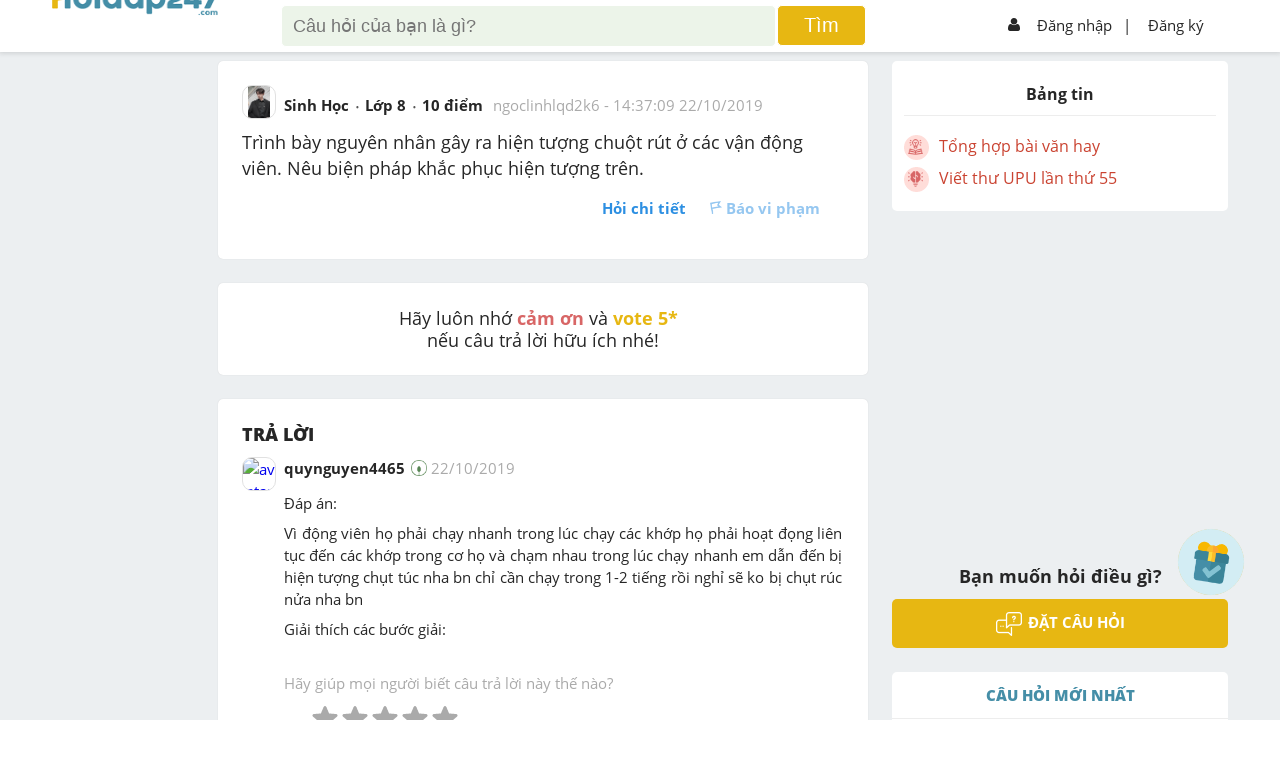

--- FILE ---
content_type: text/html; charset=utf-8
request_url: https://hoidap247.com/cau-hoi/62852
body_size: 10434
content:
<!DOCTYPE html><html lang="vi"><head><link data-react-helmet="true" rel="canonical" href="https://hoidap247.com/cau-hoi/62852"/><link data-react-helmet="true" rel="image_src" href="/static/img/hoidap247.com.png"/><meta data-react-helmet="true" name="description" content="Đáp án: Vì động viên họ phải chạy nhanh trong lúc chạy các khớp họ phải hoạt đọng liên tục đến các khớp trong cơ họ và chạm nhau trong lúc chạy nhanh em dẫn đến bị hiện tượng chụt túc nha bn chỉ cần chạy trong 1-2 tiếng rồi nghỉ sẽ ko bị chụt rúc nửa nha bnGiải thích các bước giải:"/><meta data-react-helmet="true" name="robots" content="index,follow"/><meta data-react-helmet="true" property="og:title" content="Trình bày nguyên nhân gây ra hiện tượng chuột rút ở các vận động viên. Nêu biện pháp khắc phục hiện tượng trên.  câu hỏi 62852 - hoidap247.com"/><meta data-react-helmet="true" property="og:description" content="Đáp án: Vì động viên họ phải chạy nhanh trong lúc chạy các khớp họ phải hoạt đọng liên tục đến các khớp trong cơ họ và chạm nhau trong lúc chạy nhanh em dẫn đến bị hiện tượng chụt túc nha bn chỉ cần chạy trong 1-2 tiếng rồi nghỉ sẽ ko bị chụt rúc nửa nha bnGiải thích các bước giải:"/><meta data-react-helmet="true" property="og:type" content="article"/><meta data-react-helmet="true" property="og:author" content="https://hoidap247.com"/><meta data-react-helmet="true" property="og:url" content="https://hoidap247.com/cau-hoi/62852"/><meta data-react-helmet="true" property="og:image" content="/static/img/hoidap247.com.png"/><script data-react-helmet="true" type="application/ld+json">{"@context":"https://schema.org","@type":"QAPage","mainEntity":{"@type":"Question","name":"Trình bày nguyên nhân gây ra hiện tượng chuột rút ở các vận động viên. Nêu biện pháp khắc phục hiện tượng trên.  câu hỏi 62852 - hoidap247.com","text":"Trình bày nguyên nhân gây ra hiện tượng chuột rút ở các vận động viên. Nêu biện pháp khắc phục hiện tượng trên.","answerCount":2,"upvoteCount":26,"datePublished":"2019-10-22T14:37:09.000Z","author":{"@type":"Person","name":"ngoclinhlqd2k6"},"suggestedAnswer":[{"@type":"Answer","text":"Đáp án: Vì động viên họ phải chạy nhanh trong lúc chạy các khớp họ phải hoạt đọng liên tục đến các khớp trong cơ họ và chạm nhau trong lúc chạy nhanh em dẫn đến bị hiện tượng chụt túc nha bn chỉ cần chạy trong 1-2 tiếng rồi nghỉ sẽ ko bị chụt rúc nửa nha bnGiải thích các bước giải: ","datePublished":"2019-10-22T14:40:47.000Z","upvoteCount":0,"url":"https://hoidap247.com/cau-hoi/62852","author":{"@type":"Person","name":"quynguyen4465"}},{"@type":"Answer","text":"- Khi các vận động viên hoạt động nhiều và liên tục, đặc biệt là khi luyện tập trong môi trường quá nóng, ra nhiều mồ hôi làm cơ thể bị mất nước và các chất điện giải như kali, magie, calci, muối,... gây ra hiện tượng chuột rút.Mặt khác, khi cơ hoạt động liên tục, oxi cung cấp không đủ, các tế bào cơ chuyển sang hô hấp kị khí, tạo ra acid lactic gây đầu độc cơ, làm cơ bị có rút.- Biện pháp khắc phục hiện tượng trên:+ Uống đủ nước và cung cấp đủ điện giải.+ Khởi động cơ trước khi tập và thư giãn cơ sau khi tập xong+ Duy trì lịch tập luyện đều đặn và với mức độ vừa phải, phù hợp với sức cơ thể","datePublished":"2019-10-22T14:43:03.000Z","upvoteCount":0,"url":"https://hoidap247.com/cau-hoi/62852","author":{"@type":"Person","name":"sinhhocbio247"}}]}}</script><script data-react-helmet="true" type="text/javascript" src="https://apis.google.com/js/platform.js"></script><title data-react-helmet="true">Trình bày nguyên nhân gây ra hiện tượng chuột rút ở các vận động viên. Nêu biện pháp khắc phục hiện tượng trên.  câu hỏi 62852 - hoidap247.com</title><link rel="shortcut icon" href="/static/img/favicon.png" type="image/png"/><meta name="viewport" content="width=device-width, initial-scale=1"/><meta property="fb:app_id" content="593199254422410"/><script type="application/javascript" src="//anymind360.com/js/3566/ats.js"></script><script async="" src="https://securepubads.g.doubleclick.net/tag/js/gpt.js"></script><script data-ad-client="ca-pub-6915303025395679" async="" src="https://pagead2.googlesyndication.com/pagead/js/adsbygoogle.js"></script><meta name="viewport" content="width=device-width,minimum-scale=1,initial-scale=1" class="next-head"/><meta charSet="utf-8" class="next-head"/><script>!function(f,b,e,v,n,t,s)
      {if(f.fbq)return;n=f.fbq=function(){n.callMethod?
      n.callMethod.apply(n,arguments):n.queue.push(arguments)};
      if(!f._fbq)f._fbq=n;n.push=n;n.loaded=!0;n.version='2.0';
      n.queue=[];t=b.createElement(e);t.async=!0;
      t.src=v;s=b.getElementsByTagName(e)[0];
      s.parentNode.insertBefore(t,s)}(window, document,'script',
      'https://connect.facebook.net/en_US/fbevents.js');
      fbq('init', '1445046295739925');
      fbq('track', 'PageView');</script><noscript><img height="1" width="1" style="display:none"
      src="https://www.facebook.com/tr?id=1445046295739925&ev=PageView&noscript=1" /></noscript><title class="next-head">Hoidap247.com - Hỏi đáp online nhanh chóng, chính xác và luôn miễn phí</title><link rel="preload" href="/_next/static/8A_UuuRQ09EW6IqK2cAEZ/pages/question.js" as="script"/><link rel="preload" href="/_next/static/8A_UuuRQ09EW6IqK2cAEZ/pages/_app.js" as="script"/><link rel="preload" href="/_next/static/runtime/webpack-8ed9452df514b4d17d80.js" as="script"/><link rel="preload" href="/_next/static/chunks/commons.b4a404d135aff35b25fb.js" as="script"/><link rel="preload" href="/_next/static/chunks/styles.6bdf29ca5e9c2ac7b7c6.js" as="script"/><link rel="preload" href="/_next/static/runtime/main-514dfdacf849df645df4.js" as="script"/><link rel="stylesheet" href="/_next/static/css/styles.415dc9d4.chunk.css"/></head><script type="text/x-mathjax-config">MathJax.Hub.Config({
           messageStyle: "none",
           SVG: {
                scale: 120,
                linebreaks: {
                    automatic: true
                }
           },
           "HTML-CSS": { linebreaks: { automatic: true } },
           CommonHTML: { linebreaks: { automatic: true } },
           tex2jax: {
                 inlineMath: [ ['$','$'], ["\\(","\\)"] ]
           }
        })</script><body><div id="fb-root"></div><script src="/static/js/Fb.js?v1.26"></script><script type="text/javascript" async="" src="https://cdnjs.cloudflare.com/ajax/libs/mathjax/2.7.0/MathJax.js?config=TeX-MML-AM_CHTML" defer=""></script><div id="__next"><link href="/static/Style.css?v2.132" rel="stylesheet"/><link href="/static/General.css?v18" rel="stylesheet"/><link href="/static/react-redux-toastr.min.css" rel="stylesheet"/><link href="/static/nprogress.css" rel="stylesheet"/><link href="/static/react-datepicker.min.css" rel="stylesheet"/><link href="/static/index.min.css" rel="stylesheet"/><link href="/static/custom.css?v2.358" rel="stylesheet"/><link href="/static/custom_darkmode.css?v1.836" rel="stylesheet"/><div id="warapper_dark_mode" class=""><script src="https://www.google.com/recaptcha/api.js?onload=onloadCallback&amp;render=explicit" async="" defer=""></script><script src="https://ced.sascdn.com/tag/2060/smart.js" async="" defer=""></script><div class="redux-toastr" aria-live="assertive"><div><div class="top-left"></div><div class="top-right"></div><div class="top-center"></div><div class="bottom-left"></div><div class="bottom-right"></div><div class="bottom-center"></div></div></div><style>[object Object]</style><div><div class="h247-full shadow scroll-header clear-fix" style="z-index:999999"><div class="h247-center"><div class="pc12"><div class="h247-header"><span></span><a class="logo w14 fl" href="/"><img alt="logo" style="height:auto;width:100%;max-width:166px" class="logo-large" src="/static/img/logo_h247.png" id="logoHd247"/><img alt="logo" class="logo-small" src="/static/img/logo_h247.png" sizes="small" id="logo_nologin_mobile" style="height:auto;width:100%;max-width:115px"/></a><div></div><form action="/search" method="get" class="popup-search"><img src="/static/img/icon-arrow3.png" width="25px" style="margin-right:5px"/><input type="search" id="search-input-mobile" name="keyword" placeholder="Tìm kiếm"/><img src="/static/img/icon_search.png" width="18px" style="position:absolute;right:15px"/><button hidden="" type="submit"></button></form><div class="header-search w56 fl search-type-1 not-logins" hidden=""><div class="searchMobi"><img src="/static/img/icon_search.png" width="25px" style="top:-10px;right:30px;filter:invert(48%) sepia(51%) saturate(438%) hue-rotate(149deg) brightness(95%) contrast(89%)"/></div><form action="/search" class="search search-top"><input type="search" style="box-sizing:unset;padding-right:50px" name="keyword" class="searchTerm" placeholder="Câu hỏi của bạn là gì?"/><button type="submit" class="searchButton"><span>Tìm</span></button><input type="file" style="display:none" id="upload_img_for_search_page"/></form></div><div hidden=""><div class="opacity2 opacity2-show" style="top:45px"></div></div><div hidden=""><div style="max-height:unset;overflow-y:unset;padding-top:0;height:80%" class="form-ask-ques form-ask-ques-show not-login"><div style="height:100%"><div style="padding-top:14px;padding-bottom:14px;border-bottom:1px solid #2626262b"><a class="close-popup">×</a><span></span><h3 class="fs24 fw600">Tìm kiếm với hình ảnh</h3></div><div style="text-align:center;margin-bottom:20px;height:calc(100% - 51px);overflow-y:scroll"><p style="color:blue;font-weight:600">Vui lòng chỉ chọn một câu hỏi</p><a style="padding:8px;display:block;background-color:#e7b712;text-align:center;color:#fff;border-radius:5px;text-transform:uppercase;font-weight:700;margin:10px auto;max-width:150px"><span>Tìm đáp án</span></a></div></div></div><div class="opacity2 opacity2-show"></div></div><div class="h247-login w29 fr"><ul><li class="h-signin menu-not-loginn fr"><ul><li><img alt="icon_user" src="/static/img/icon_user.png"/><a href="/dang-nhap">Đăng nhập</a></li><li style="margin:0 -10px 0 -3px"><a style="padding-left:2px"><span>|</span></a></li><li><a href="/dang-ki">Đăng ký</a></li></ul><img alt="icon_menu" class="colapse-menu" src="/static/img/icon-menu2.png"/></li></ul></div></div></div></div></div><div class=""><div class="menu-user"><div class="pd12"><div class="avt56 fl mr12 bg-gray1"><div class="avt56 bg-green"><div class="avt54 bg-f"><div class="avt48"><img alt="avatar" src="/static/img/system_avatar.png"/></div></div></div><div style="float:right;font-size:37px;position:absolute;top:15px;right:20px"><img alt="icon" src="/static/img/back_header.png" width="20px" style="padding:5px 10px;border:1px solid #aeaeae;border-radius:5px"/></div></div><p style="margin-right:50px;text-align:center"><strong>Hoidap247.com <br/>Nhanh chóng, chính xác</strong></p><div class="m-form-signin"><h4 class="fw800 fs24">Hãy đăng nhập hoặc tạo tài khoản miễn phí!</h4><a class="bg-blue" href="/dang-nhap">Đăng nhập</a><a class="bg-yellow" href="/dang-ki">Đăng ký</a></div></div></div><div class="opacity visible-xs"></div></div><li class="form-add-question flex check-login" style="visibility:visible;cursor:pointer;z-index:99999;bottom:125px"><a class="float-btn-question"><span style="display:block"><img alt="add" class="icon_diemDanh" src="/static/img/dailyLogin/icon_check.png"/></span></a></li><li class="form-add-question flex" style="visibility:hidden;cursor:pointer;z-index:99999"><strong>Đặt câu hỏi<img alt="icon" src="/static/img/icon-arrow2.png"/></strong><a class="float-btn-question"><span style="display:block" class="btn-add"><img alt="add" src="/static/img/icon-add.png"/></span></a></li></div><div class="loading-pages close" style="position:fixed;height:100%;width:100%;background:#fff;z-index:999999;display:flex;flex-direction:row;flex-wrap:wrap;justify-content:center;align-items:center;margin-top:50px"><p style="width:100%;text-align:center;position:absolute;margin-top:-100px"><img alt="logo" src="/static/img/logo_h247.png"/></p><p><img alt="loading" src="/static/img/loading-pages.gif"/></p></div><div class="h247-full pt-signin bg-body pb24" id="content-question"><div style="display:none" id="popupSaveQuestion"><div class="contentPopup"><a class="btnClosePop">+</a><h3 class="title">Lưu vào</h3><ul class=""><li><a><p class="avatarText">+</p><p class="titleCate">Danh mục mới</p></a></li><li></li></ul><div class="footerPopup"></div></div></div><div class="h247-center" id="hd247-question-detail"><div class="pc12 body-center"><div class="h247-body" id="navWrap"><div class="h247-col w14 fl mt24" style="height:1px"></div><div class="event-banner-mobile mt24"></div><div class="h247-col w56 fl"><div class="box-answer mt24 shadow" style="position:relative"><a class="btnSaveQuestion" style="display:none">Lưu</a><div class="pd24"><div class="pb12"><div class="hover-avt fl"><a class="img-userq" href="/thong-tin-ca-nhan/33516"><img alt="avatar" src="https://cdn.hoidap247.com/picture/user/20191022/tini_1571733149599.jpeg"/></a><div class="box-info"><div class="avt36 fl"><img alt="avatar" src="https://cdn.hoidap247.com/picture/user/20191022/tini_1571733149599.jpeg"/></div><ul class="info-child1 fr"><li><a style="color:#333" href="/thong-tin-ca-nhan/33516"><strong>ngoclinhlqd2k6</strong></a><span style="color:#458ea7;margin-left:5px" class="logo-rank-small"><img alt="logoRank" src="/static/img/logo-rank4.png?v=1"/></span></li><li>Chưa có nhóm</li></ul><ul class="info-child2"><li><strong>Trả lời</strong><p>13</p></li><li><strong>Điểm</strong><p><a href="https://hoidap247.com/lam-sao-de-duoc-cong-diem" target="_blank" style="color:#262626">891</a></p></li><li><strong>Cảm ơn</strong><p>11</p></li></ul></div></div><div class="form-question fr"><div class="info-question1"><ul><li><a href="/mon-sinh"><span>Sinh Học</span></a></li><li><span>Lớp 8</span></li><li><span>10<!-- --> điểm </span></li><li><span class="cl-a fw400"><a class="cl-a" href="/thong-tin-ca-nhan/33516">ngoclinhlqd2k6</a> - <time dateTime="1571755029000">21:37:09 22/10/2019</time></span></li></ul></div></div><div class="h247-full"><div class="info-question2 pt12"><h1 class="style-question">Trình bày nguyên nhân gây ra hiện tượng chuột rút ở các vận động viên. Nêu biện pháp khắc phục hiện tượng trên.</h1></div></div><div class="action-empale"><div class="pd12 fix pd0"><ul class="fr"><li><a class="fw700">Hỏi chi tiết</a></li><li><a class="disabled-btn icon-report"><span class="icon-empale fl"><img alt="report" src="/static/img/icon-report.png"/></span>Báo vi phạm</a></li></ul></div></div></div></div></div><div class="box-answer mt24" style="font-size:18px;text-align:center"><div class="pd24"><p>Hãy luôn nhớ <b style="color:#d86666">cảm ơn</b> và <b style="color:rgb(231, 183, 18)">vote 5* </b> <br/>nếu câu trả lời hữu ích nhé!</p></div></div><div><ins class="982a9496" data-key="238bac552c59bf4eb4ff952a8e1e057e"></ins></div><div><div class="box-answer mt24 shadow"><div class="pd24"><h3 class="pb12 cl-26 fw800">TRẢ LỜI</h3><div><div class="h247-full pb12" style="scroll-margin-top:55px" id="answer_112849"><div class="hover-avt fl"><a class="img-userq" href="/thong-tin-ca-nhan/33797"><img alt="avatar" src="https://graph.facebook.com/698271820656414/picture?type=normal"/></a><div class="box-info"><div class="avt36 fl"><img alt="avatar" src="https://graph.facebook.com/698271820656414/picture?type=normal"/></div><ul class="info-child1 fr"><li><a style="color:#333" href="/thong-tin-ca-nhan/33797"><strong>quynguyen4465</strong></a><span style="color:#509d65;margin-left:5px" class="logo-rank-small"><img alt="logoRank" src="/static/img/logo-rank1.png?v=1"/></span></li><li>Chưa có nhóm</li></ul><ul class="info-child2"><li><strong>Trả lời</strong><p>12</p></li><li><strong>Điểm</strong><p><a href="https://hoidap247.com/lam-sao-de-duoc-cong-diem" target="_blank" style="color:#262626">74</a></p></li><li><strong>Cảm ơn</strong><p>7</p></li></ul></div></div><div class="form-question fr" data-id="112849"><div class="info-question1"><ul><li><a href="/thong-tin-ca-nhan/33797"><span>quynguyen4465</span></a></li><a href="/cac-hang-trong-hoidap247"><img width="16px" title="Lính mới" style="margin-top:-3px;margin-right:4px" src="/static/img/logo-rank1.png?v=1"/></a><li style="color:#aaa"><time dateTime="1571755247000">22/10/2019</time></li></ul></div><div style="overflow:unset;text-justify:inter-word;text-align:justify" class="info-question2 pt12"><div class="content-answer-1 enable-event-click" style="overflow-x:auto;text-justify:inter-word;text-align:justify"><p>Đáp án: </p><p>Vì động viên họ phải chạy nhanh trong lúc chạy các khớp họ phải hoạt đọng liên tục đến các khớp trong cơ họ và chạm nhau trong lúc chạy nhanh em dẫn đến bị hiện tượng chụt túc nha bn chỉ cần chạy trong 1-2 tiếng rồi nghỉ sẽ ko bị chụt rúc nửa nha bn</p><p></p><p>Giải thích các bước giải: </p></div><div class="pt12"><div></div></div><div class="pt12"><p style="color:rgb(170, 170, 170);padding-bottom:10px">Hãy giúp mọi người biết câu trả lời này thế nào?</p><div style="margin:0 0 -36px 27px"><span class="star"><span class="starChild"><svg viewBox="0 0 512 512" style="fill:#e7b711;height:30px;width:30px;overflow:visible" id="icon-star" xmlns="http://www.w3.org/2000/svg"><title>star</title><path d="M446.65 188.56L326.01 178.1 278.9 67.17a24.94 24.94 0 0 0-45.87 0l-47.11 111.17-120.4 10.22a24.87 24.87 0 0 0-14.2 43.62l91.48 79.27-27.42 117.66a24.87 24.87 0 0 0 37.14 26.92l103.44-62.32 103.45 62.57a24.87 24.87 0 0 0 37.14-26.93l-27.42-117.9 91.48-79.27a24.82 24.82 0 0 0-13.96-43.62z"></path></svg></span><span class="starChild"><svg viewBox="0 0 512 512" style="fill:#e7b711;height:30px;width:30px;overflow:visible" id="icon-star" xmlns="http://www.w3.org/2000/svg"><title>star</title><path d="M446.65 188.56L326.01 178.1 278.9 67.17a24.94 24.94 0 0 0-45.87 0l-47.11 111.17-120.4 10.22a24.87 24.87 0 0 0-14.2 43.62l91.48 79.27-27.42 117.66a24.87 24.87 0 0 0 37.14 26.92l103.44-62.32 103.45 62.57a24.87 24.87 0 0 0 37.14-26.93l-27.42-117.9 91.48-79.27a24.82 24.82 0 0 0-13.96-43.62z"></path></svg></span></span><span class="star"><span class="starChild"><svg viewBox="0 0 512 512" style="fill:#e7b711;height:30px;width:30px;overflow:visible" id="icon-star" xmlns="http://www.w3.org/2000/svg"><title>star</title><path d="M446.65 188.56L326.01 178.1 278.9 67.17a24.94 24.94 0 0 0-45.87 0l-47.11 111.17-120.4 10.22a24.87 24.87 0 0 0-14.2 43.62l91.48 79.27-27.42 117.66a24.87 24.87 0 0 0 37.14 26.92l103.44-62.32 103.45 62.57a24.87 24.87 0 0 0 37.14-26.93l-27.42-117.9 91.48-79.27a24.82 24.82 0 0 0-13.96-43.62z"></path></svg></span><span class="starChild"><svg viewBox="0 0 512 512" style="fill:#e7b711;height:30px;width:30px;overflow:visible" id="icon-star" xmlns="http://www.w3.org/2000/svg"><title>star</title><path d="M446.65 188.56L326.01 178.1 278.9 67.17a24.94 24.94 0 0 0-45.87 0l-47.11 111.17-120.4 10.22a24.87 24.87 0 0 0-14.2 43.62l91.48 79.27-27.42 117.66a24.87 24.87 0 0 0 37.14 26.92l103.44-62.32 103.45 62.57a24.87 24.87 0 0 0 37.14-26.93l-27.42-117.9 91.48-79.27a24.82 24.82 0 0 0-13.96-43.62z"></path></svg></span><span class="starChild"><svg viewBox="0 0 512 512" style="fill:#e7b711;height:30px;width:30px;overflow:visible" id="icon-star" xmlns="http://www.w3.org/2000/svg"><title>star</title><path d="M446.65 188.56L326.01 178.1 278.9 67.17a24.94 24.94 0 0 0-45.87 0l-47.11 111.17-120.4 10.22a24.87 24.87 0 0 0-14.2 43.62l91.48 79.27-27.42 117.66a24.87 24.87 0 0 0 37.14 26.92l103.44-62.32 103.45 62.57a24.87 24.87 0 0 0 37.14-26.93l-27.42-117.9 91.48-79.27a24.82 24.82 0 0 0-13.96-43.62z"></path></svg></span><span class="starChild"><svg viewBox="0 0 512 512" style="fill:#e7b711;height:30px;width:30px;overflow:visible" id="icon-star" xmlns="http://www.w3.org/2000/svg"><title>star</title><path d="M446.65 188.56L326.01 178.1 278.9 67.17a24.94 24.94 0 0 0-45.87 0l-47.11 111.17-120.4 10.22a24.87 24.87 0 0 0-14.2 43.62l91.48 79.27-27.42 117.66a24.87 24.87 0 0 0 37.14 26.92l103.44-62.32 103.45 62.57a24.87 24.87 0 0 0 37.14-26.93l-27.42-117.9 91.48-79.27a24.82 24.82 0 0 0-13.96-43.62z"></path></svg></span></span><span class="star"><span class="starChild"><svg viewBox="0 0 512 512" style="fill:#e7b711;height:30px;width:30px;overflow:visible" id="icon-star" xmlns="http://www.w3.org/2000/svg"><title>star</title><path d="M446.65 188.56L326.01 178.1 278.9 67.17a24.94 24.94 0 0 0-45.87 0l-47.11 111.17-120.4 10.22a24.87 24.87 0 0 0-14.2 43.62l91.48 79.27-27.42 117.66a24.87 24.87 0 0 0 37.14 26.92l103.44-62.32 103.45 62.57a24.87 24.87 0 0 0 37.14-26.93l-27.42-117.9 91.48-79.27a24.82 24.82 0 0 0-13.96-43.62z"></path></svg></span><span class="starChild"><svg viewBox="0 0 512 512" style="fill:#e7b711;height:30px;width:30px;overflow:visible" id="icon-star" xmlns="http://www.w3.org/2000/svg"><title>star</title><path d="M446.65 188.56L326.01 178.1 278.9 67.17a24.94 24.94 0 0 0-45.87 0l-47.11 111.17-120.4 10.22a24.87 24.87 0 0 0-14.2 43.62l91.48 79.27-27.42 117.66a24.87 24.87 0 0 0 37.14 26.92l103.44-62.32 103.45 62.57a24.87 24.87 0 0 0 37.14-26.93l-27.42-117.9 91.48-79.27a24.82 24.82 0 0 0-13.96-43.62z"></path></svg></span><span class="starChild"><svg viewBox="0 0 512 512" style="fill:#e7b711;height:30px;width:30px;overflow:visible" id="icon-star" xmlns="http://www.w3.org/2000/svg"><title>star</title><path d="M446.65 188.56L326.01 178.1 278.9 67.17a24.94 24.94 0 0 0-45.87 0l-47.11 111.17-120.4 10.22a24.87 24.87 0 0 0-14.2 43.62l91.48 79.27-27.42 117.66a24.87 24.87 0 0 0 37.14 26.92l103.44-62.32 103.45 62.57a24.87 24.87 0 0 0 37.14-26.93l-27.42-117.9 91.48-79.27a24.82 24.82 0 0 0-13.96-43.62z"></path></svg></span><span class="starChild"><svg viewBox="0 0 512 512" style="fill:#e7b711;height:30px;width:30px;overflow:visible" id="icon-star" xmlns="http://www.w3.org/2000/svg"><title>star</title><path d="M446.65 188.56L326.01 178.1 278.9 67.17a24.94 24.94 0 0 0-45.87 0l-47.11 111.17-120.4 10.22a24.87 24.87 0 0 0-14.2 43.62l91.48 79.27-27.42 117.66a24.87 24.87 0 0 0 37.14 26.92l103.44-62.32 103.45 62.57a24.87 24.87 0 0 0 37.14-26.93l-27.42-117.9 91.48-79.27a24.82 24.82 0 0 0-13.96-43.62z"></path></svg></span><span class="starChild"><svg viewBox="0 0 512 512" style="fill:#e7b711;height:30px;width:30px;overflow:visible" id="icon-star" xmlns="http://www.w3.org/2000/svg"><title>star</title><path d="M446.65 188.56L326.01 178.1 278.9 67.17a24.94 24.94 0 0 0-45.87 0l-47.11 111.17-120.4 10.22a24.87 24.87 0 0 0-14.2 43.62l91.48 79.27-27.42 117.66a24.87 24.87 0 0 0 37.14 26.92l103.44-62.32 103.45 62.57a24.87 24.87 0 0 0 37.14-26.93l-27.42-117.9 91.48-79.27a24.82 24.82 0 0 0-13.96-43.62z"></path></svg></span><span class="starChild"><svg viewBox="0 0 512 512" style="fill:#e7b711;height:30px;width:30px;overflow:visible" id="icon-star" xmlns="http://www.w3.org/2000/svg"><title>star</title><path d="M446.65 188.56L326.01 178.1 278.9 67.17a24.94 24.94 0 0 0-45.87 0l-47.11 111.17-120.4 10.22a24.87 24.87 0 0 0-14.2 43.62l91.48 79.27-27.42 117.66a24.87 24.87 0 0 0 37.14 26.92l103.44-62.32 103.45 62.57a24.87 24.87 0 0 0 37.14-26.93l-27.42-117.9 91.48-79.27a24.82 24.82 0 0 0-13.96-43.62z"></path></svg></span></span><span class="star"><span class="starChild"><svg viewBox="0 0 512 512" style="fill:#e7b711;height:30px;width:30px;overflow:visible" id="icon-star" xmlns="http://www.w3.org/2000/svg"><title>star</title><path d="M446.65 188.56L326.01 178.1 278.9 67.17a24.94 24.94 0 0 0-45.87 0l-47.11 111.17-120.4 10.22a24.87 24.87 0 0 0-14.2 43.62l91.48 79.27-27.42 117.66a24.87 24.87 0 0 0 37.14 26.92l103.44-62.32 103.45 62.57a24.87 24.87 0 0 0 37.14-26.93l-27.42-117.9 91.48-79.27a24.82 24.82 0 0 0-13.96-43.62z"></path></svg></span><span class="starChild"><svg viewBox="0 0 512 512" style="fill:#e7b711;height:30px;width:30px;overflow:visible" id="icon-star" xmlns="http://www.w3.org/2000/svg"><title>star</title><path d="M446.65 188.56L326.01 178.1 278.9 67.17a24.94 24.94 0 0 0-45.87 0l-47.11 111.17-120.4 10.22a24.87 24.87 0 0 0-14.2 43.62l91.48 79.27-27.42 117.66a24.87 24.87 0 0 0 37.14 26.92l103.44-62.32 103.45 62.57a24.87 24.87 0 0 0 37.14-26.93l-27.42-117.9 91.48-79.27a24.82 24.82 0 0 0-13.96-43.62z"></path></svg></span><span class="starChild"><svg viewBox="0 0 512 512" style="fill:#e7b711;height:30px;width:30px;overflow:visible" id="icon-star" xmlns="http://www.w3.org/2000/svg"><title>star</title><path d="M446.65 188.56L326.01 178.1 278.9 67.17a24.94 24.94 0 0 0-45.87 0l-47.11 111.17-120.4 10.22a24.87 24.87 0 0 0-14.2 43.62l91.48 79.27-27.42 117.66a24.87 24.87 0 0 0 37.14 26.92l103.44-62.32 103.45 62.57a24.87 24.87 0 0 0 37.14-26.93l-27.42-117.9 91.48-79.27a24.82 24.82 0 0 0-13.96-43.62z"></path></svg></span><span class="starChild"><svg viewBox="0 0 512 512" style="fill:#e7b711;height:30px;width:30px;overflow:visible" id="icon-star" xmlns="http://www.w3.org/2000/svg"><title>star</title><path d="M446.65 188.56L326.01 178.1 278.9 67.17a24.94 24.94 0 0 0-45.87 0l-47.11 111.17-120.4 10.22a24.87 24.87 0 0 0-14.2 43.62l91.48 79.27-27.42 117.66a24.87 24.87 0 0 0 37.14 26.92l103.44-62.32 103.45 62.57a24.87 24.87 0 0 0 37.14-26.93l-27.42-117.9 91.48-79.27a24.82 24.82 0 0 0-13.96-43.62z"></path></svg></span><span class="starChild"><svg viewBox="0 0 512 512" style="fill:#e7b711;height:30px;width:30px;overflow:visible" id="icon-star" xmlns="http://www.w3.org/2000/svg"><title>star</title><path d="M446.65 188.56L326.01 178.1 278.9 67.17a24.94 24.94 0 0 0-45.87 0l-47.11 111.17-120.4 10.22a24.87 24.87 0 0 0-14.2 43.62l91.48 79.27-27.42 117.66a24.87 24.87 0 0 0 37.14 26.92l103.44-62.32 103.45 62.57a24.87 24.87 0 0 0 37.14-26.93l-27.42-117.9 91.48-79.27a24.82 24.82 0 0 0-13.96-43.62z"></path></svg></span><span class="starChild"><svg viewBox="0 0 512 512" style="fill:#e7b711;height:30px;width:30px;overflow:visible" id="icon-star" xmlns="http://www.w3.org/2000/svg"><title>star</title><path d="M446.65 188.56L326.01 178.1 278.9 67.17a24.94 24.94 0 0 0-45.87 0l-47.11 111.17-120.4 10.22a24.87 24.87 0 0 0-14.2 43.62l91.48 79.27-27.42 117.66a24.87 24.87 0 0 0 37.14 26.92l103.44-62.32 103.45 62.57a24.87 24.87 0 0 0 37.14-26.93l-27.42-117.9 91.48-79.27a24.82 24.82 0 0 0-13.96-43.62z"></path></svg></span><span class="starChild"><svg viewBox="0 0 512 512" style="fill:#e7b711;height:30px;width:30px;overflow:visible" id="icon-star" xmlns="http://www.w3.org/2000/svg"><title>star</title><path d="M446.65 188.56L326.01 178.1 278.9 67.17a24.94 24.94 0 0 0-45.87 0l-47.11 111.17-120.4 10.22a24.87 24.87 0 0 0-14.2 43.62l91.48 79.27-27.42 117.66a24.87 24.87 0 0 0 37.14 26.92l103.44-62.32 103.45 62.57a24.87 24.87 0 0 0 37.14-26.93l-27.42-117.9 91.48-79.27a24.82 24.82 0 0 0-13.96-43.62z"></path></svg></span><span class="starChild"><svg viewBox="0 0 512 512" style="fill:#e7b711;height:30px;width:30px;overflow:visible" id="icon-star" xmlns="http://www.w3.org/2000/svg"><title>star</title><path d="M446.65 188.56L326.01 178.1 278.9 67.17a24.94 24.94 0 0 0-45.87 0l-47.11 111.17-120.4 10.22a24.87 24.87 0 0 0-14.2 43.62l91.48 79.27-27.42 117.66a24.87 24.87 0 0 0 37.14 26.92l103.44-62.32 103.45 62.57a24.87 24.87 0 0 0 37.14-26.93l-27.42-117.9 91.48-79.27a24.82 24.82 0 0 0-13.96-43.62z"></path></svg></span></span><span class="star"><span class="starChild"><svg viewBox="0 0 512 512" style="fill:#e7b711;height:30px;width:30px;overflow:visible" id="icon-star" xmlns="http://www.w3.org/2000/svg"><title>star</title><path d="M446.65 188.56L326.01 178.1 278.9 67.17a24.94 24.94 0 0 0-45.87 0l-47.11 111.17-120.4 10.22a24.87 24.87 0 0 0-14.2 43.62l91.48 79.27-27.42 117.66a24.87 24.87 0 0 0 37.14 26.92l103.44-62.32 103.45 62.57a24.87 24.87 0 0 0 37.14-26.93l-27.42-117.9 91.48-79.27a24.82 24.82 0 0 0-13.96-43.62z"></path></svg></span><span class="starChild"><svg viewBox="0 0 512 512" style="fill:#e7b711;height:30px;width:30px;overflow:visible" id="icon-star" xmlns="http://www.w3.org/2000/svg"><title>star</title><path d="M446.65 188.56L326.01 178.1 278.9 67.17a24.94 24.94 0 0 0-45.87 0l-47.11 111.17-120.4 10.22a24.87 24.87 0 0 0-14.2 43.62l91.48 79.27-27.42 117.66a24.87 24.87 0 0 0 37.14 26.92l103.44-62.32 103.45 62.57a24.87 24.87 0 0 0 37.14-26.93l-27.42-117.9 91.48-79.27a24.82 24.82 0 0 0-13.96-43.62z"></path></svg></span><span class="starChild"><svg viewBox="0 0 512 512" style="fill:#e7b711;height:30px;width:30px;overflow:visible" id="icon-star" xmlns="http://www.w3.org/2000/svg"><title>star</title><path d="M446.65 188.56L326.01 178.1 278.9 67.17a24.94 24.94 0 0 0-45.87 0l-47.11 111.17-120.4 10.22a24.87 24.87 0 0 0-14.2 43.62l91.48 79.27-27.42 117.66a24.87 24.87 0 0 0 37.14 26.92l103.44-62.32 103.45 62.57a24.87 24.87 0 0 0 37.14-26.93l-27.42-117.9 91.48-79.27a24.82 24.82 0 0 0-13.96-43.62z"></path></svg></span><span class="starChild"><svg viewBox="0 0 512 512" style="fill:#e7b711;height:30px;width:30px;overflow:visible" id="icon-star" xmlns="http://www.w3.org/2000/svg"><title>star</title><path d="M446.65 188.56L326.01 178.1 278.9 67.17a24.94 24.94 0 0 0-45.87 0l-47.11 111.17-120.4 10.22a24.87 24.87 0 0 0-14.2 43.62l91.48 79.27-27.42 117.66a24.87 24.87 0 0 0 37.14 26.92l103.44-62.32 103.45 62.57a24.87 24.87 0 0 0 37.14-26.93l-27.42-117.9 91.48-79.27a24.82 24.82 0 0 0-13.96-43.62z"></path></svg></span><span class="starChild"><svg viewBox="0 0 512 512" style="fill:#e7b711;height:30px;width:30px;overflow:visible" id="icon-star" xmlns="http://www.w3.org/2000/svg"><title>star</title><path d="M446.65 188.56L326.01 178.1 278.9 67.17a24.94 24.94 0 0 0-45.87 0l-47.11 111.17-120.4 10.22a24.87 24.87 0 0 0-14.2 43.62l91.48 79.27-27.42 117.66a24.87 24.87 0 0 0 37.14 26.92l103.44-62.32 103.45 62.57a24.87 24.87 0 0 0 37.14-26.93l-27.42-117.9 91.48-79.27a24.82 24.82 0 0 0-13.96-43.62z"></path></svg></span><span class="starChild"><svg viewBox="0 0 512 512" style="fill:#e7b711;height:30px;width:30px;overflow:visible" id="icon-star" xmlns="http://www.w3.org/2000/svg"><title>star</title><path d="M446.65 188.56L326.01 178.1 278.9 67.17a24.94 24.94 0 0 0-45.87 0l-47.11 111.17-120.4 10.22a24.87 24.87 0 0 0-14.2 43.62l91.48 79.27-27.42 117.66a24.87 24.87 0 0 0 37.14 26.92l103.44-62.32 103.45 62.57a24.87 24.87 0 0 0 37.14-26.93l-27.42-117.9 91.48-79.27a24.82 24.82 0 0 0-13.96-43.62z"></path></svg></span><span class="starChild"><svg viewBox="0 0 512 512" style="fill:#e7b711;height:30px;width:30px;overflow:visible" id="icon-star" xmlns="http://www.w3.org/2000/svg"><title>star</title><path d="M446.65 188.56L326.01 178.1 278.9 67.17a24.94 24.94 0 0 0-45.87 0l-47.11 111.17-120.4 10.22a24.87 24.87 0 0 0-14.2 43.62l91.48 79.27-27.42 117.66a24.87 24.87 0 0 0 37.14 26.92l103.44-62.32 103.45 62.57a24.87 24.87 0 0 0 37.14-26.93l-27.42-117.9 91.48-79.27a24.82 24.82 0 0 0-13.96-43.62z"></path></svg></span><span class="starChild"><svg viewBox="0 0 512 512" style="fill:#e7b711;height:30px;width:30px;overflow:visible" id="icon-star" xmlns="http://www.w3.org/2000/svg"><title>star</title><path d="M446.65 188.56L326.01 178.1 278.9 67.17a24.94 24.94 0 0 0-45.87 0l-47.11 111.17-120.4 10.22a24.87 24.87 0 0 0-14.2 43.62l91.48 79.27-27.42 117.66a24.87 24.87 0 0 0 37.14 26.92l103.44-62.32 103.45 62.57a24.87 24.87 0 0 0 37.14-26.93l-27.42-117.9 91.48-79.27a24.82 24.82 0 0 0-13.96-43.62z"></path></svg></span><span class="starChild"><svg viewBox="0 0 512 512" style="fill:#e7b711;height:30px;width:30px;overflow:visible" id="icon-star" xmlns="http://www.w3.org/2000/svg"><title>star</title><path d="M446.65 188.56L326.01 178.1 278.9 67.17a24.94 24.94 0 0 0-45.87 0l-47.11 111.17-120.4 10.22a24.87 24.87 0 0 0-14.2 43.62l91.48 79.27-27.42 117.66a24.87 24.87 0 0 0 37.14 26.92l103.44-62.32 103.45 62.57a24.87 24.87 0 0 0 37.14-26.93l-27.42-117.9 91.48-79.27a24.82 24.82 0 0 0-13.96-43.62z"></path></svg></span><span class="starChild"><svg viewBox="0 0 512 512" style="fill:#e7b711;height:30px;width:30px;overflow:visible" id="icon-star" xmlns="http://www.w3.org/2000/svg"><title>star</title><path d="M446.65 188.56L326.01 178.1 278.9 67.17a24.94 24.94 0 0 0-45.87 0l-47.11 111.17-120.4 10.22a24.87 24.87 0 0 0-14.2 43.62l91.48 79.27-27.42 117.66a24.87 24.87 0 0 0 37.14 26.92l103.44-62.32 103.45 62.57a24.87 24.87 0 0 0 37.14-26.93l-27.42-117.9 91.48-79.27a24.82 24.82 0 0 0-13.96-43.62z"></path></svg></span></span></div><div class=" vote level_rate_0" style="font-size:20px;pointer-events:unset"><span class="current-vote" style="padding-right:5px"></span><div style="display:inline-block;position:relative" class="dv-star-rating"><input type="radio" style="display:none;position:absolute;margin-left:-9999px" class="dv-star-rating-input" name="rate1" id="rate1_5" value="5"/><label style="float:right;cursor:pointer;color:#aaa" class="dv-star-rating-star dv-star-rating-empty-star" for="rate1_5"><svg viewBox="0 0 512 512" style="fill:#aaaaaa;height:30px;width:30px;overflow:visible" id="icon-star" xmlns="http://www.w3.org/2000/svg"><title>star</title><path d="M446.65 188.56L326.01 178.1 278.9 67.17a24.94 24.94 0 0 0-45.87 0l-47.11 111.17-120.4 10.22a24.87 24.87 0 0 0-14.2 43.62l91.48 79.27-27.42 117.66a24.87 24.87 0 0 0 37.14 26.92l103.44-62.32 103.45 62.57a24.87 24.87 0 0 0 37.14-26.93l-27.42-117.9 91.48-79.27a24.82 24.82 0 0 0-13.96-43.62z"></path></svg></label><input type="radio" style="display:none;position:absolute;margin-left:-9999px" class="dv-star-rating-input" name="rate1" id="rate1_4" value="4"/><label style="float:right;cursor:pointer;color:#aaa" class="dv-star-rating-star dv-star-rating-empty-star" for="rate1_4"><svg viewBox="0 0 512 512" style="fill:#aaaaaa;height:30px;width:30px;overflow:visible" id="icon-star" xmlns="http://www.w3.org/2000/svg"><title>star</title><path d="M446.65 188.56L326.01 178.1 278.9 67.17a24.94 24.94 0 0 0-45.87 0l-47.11 111.17-120.4 10.22a24.87 24.87 0 0 0-14.2 43.62l91.48 79.27-27.42 117.66a24.87 24.87 0 0 0 37.14 26.92l103.44-62.32 103.45 62.57a24.87 24.87 0 0 0 37.14-26.93l-27.42-117.9 91.48-79.27a24.82 24.82 0 0 0-13.96-43.62z"></path></svg></label><input type="radio" style="display:none;position:absolute;margin-left:-9999px" class="dv-star-rating-input" name="rate1" id="rate1_3" value="3"/><label style="float:right;cursor:pointer;color:#aaa" class="dv-star-rating-star dv-star-rating-empty-star" for="rate1_3"><svg viewBox="0 0 512 512" style="fill:#aaaaaa;height:30px;width:30px;overflow:visible" id="icon-star" xmlns="http://www.w3.org/2000/svg"><title>star</title><path d="M446.65 188.56L326.01 178.1 278.9 67.17a24.94 24.94 0 0 0-45.87 0l-47.11 111.17-120.4 10.22a24.87 24.87 0 0 0-14.2 43.62l91.48 79.27-27.42 117.66a24.87 24.87 0 0 0 37.14 26.92l103.44-62.32 103.45 62.57a24.87 24.87 0 0 0 37.14-26.93l-27.42-117.9 91.48-79.27a24.82 24.82 0 0 0-13.96-43.62z"></path></svg></label><input type="radio" style="display:none;position:absolute;margin-left:-9999px" class="dv-star-rating-input" name="rate1" id="rate1_2" value="2"/><label style="float:right;cursor:pointer;color:#aaa" class="dv-star-rating-star dv-star-rating-empty-star" for="rate1_2"><svg viewBox="0 0 512 512" style="fill:#aaaaaa;height:30px;width:30px;overflow:visible" id="icon-star" xmlns="http://www.w3.org/2000/svg"><title>star</title><path d="M446.65 188.56L326.01 178.1 278.9 67.17a24.94 24.94 0 0 0-45.87 0l-47.11 111.17-120.4 10.22a24.87 24.87 0 0 0-14.2 43.62l91.48 79.27-27.42 117.66a24.87 24.87 0 0 0 37.14 26.92l103.44-62.32 103.45 62.57a24.87 24.87 0 0 0 37.14-26.93l-27.42-117.9 91.48-79.27a24.82 24.82 0 0 0-13.96-43.62z"></path></svg></label><input type="radio" style="display:none;position:absolute;margin-left:-9999px" class="dv-star-rating-input" name="rate1" id="rate1_1" value="1"/><label style="float:right;cursor:pointer;color:#aaa" class="dv-star-rating-star dv-star-rating-empty-star" for="rate1_1"><svg viewBox="0 0 512 512" style="fill:#aaaaaa;height:30px;width:30px;overflow:visible" id="icon-star" xmlns="http://www.w3.org/2000/svg"><title>star</title><path d="M446.65 188.56L326.01 178.1 278.9 67.17a24.94 24.94 0 0 0-45.87 0l-47.11 111.17-120.4 10.22a24.87 24.87 0 0 0-14.2 43.62l91.48 79.27-27.42 117.66a24.87 24.87 0 0 0 37.14 26.92l103.44-62.32 103.45 62.57a24.87 24.87 0 0 0 37.14-26.93l-27.42-117.9 91.48-79.27a24.82 24.82 0 0 0-13.96-43.62z"></path></svg></label></div><div hidden=""><textarea style="background:#fff;border-radius:6px;color:#262626;border:2px solid #bed6de;width:90%;font-family:&#x27;Open Sans&#x27;, sans-serif;padding:5px" placeholder="Nhập lý do"></textarea><br/><button style="background:#e7b712;padding:6px;color:white;border:none;border-radius:5px;cursor:pointer">Gửi</button><button style="background:rgb(51 51 51 / 46%);padding:6px;color:white;border:none;border-radius:5px;margin-left:5px;cursor:pointer">Hủy</button></div></div></div></div><div class="action-empale"><div class=" fix"><ul class="fr"><li><a class="disabled-btn icon-thanks fw700"><span class="box-thank fl"><img alt="hert" src="/static/img/icon-heart.png"/></span>Cảm ơn </a></li><li><a class="disabled-btn icon-report"><span class="icon-empale fl"><img alt="report" src="/static/img/icon-report.png"/></span>Báo vi phạm</a></li></ul></div><br/></div><div class="h247-full comment-ques bg-comment" style="scroll-margin-top:55px" id="cmt_answer_112849"><div class="pd12"><div class="main-area fix"><div class="form_loginn"><a href="/dang-nhap">Đăng nhập</a> để hỏi chi tiết</div></div></div></div></div></div></div><div><div class="h247-full pt12" style="scroll-margin-top:55px" id="answer_112863"><div class="hover-avt fl"><a class="img-userq" href="/thong-tin-ca-nhan/7182"><img alt="avatar" src="https://cdn.hoidap247.com/picture/user/20191008/tini_1570548296930.jpg"/></a><div class="box-info"><div class="avt36 fl"><img alt="avatar" src="https://cdn.hoidap247.com/picture/user/20191008/tini_1570548296930.jpg"/></div><ul class="info-child1 fr"><li><a style="color:#333" href="/thong-tin-ca-nhan/7182"><strong>sinhhocbio247</strong></a><span style="color:#e7b710;margin-left:5px" class="logo-rank-small"><img alt="logoRank" src="/static/img/logo-rank7.png?v=1"/></span></li><li>Chưa có nhóm</li></ul><ul class="info-child2"><li><strong>Trả lời</strong><p>8612</p></li><li><strong>Điểm</strong><p><a href="https://hoidap247.com/lam-sao-de-duoc-cong-diem" target="_blank" style="color:#262626">74002</a></p></li><li><strong>Cảm ơn</strong><p>8041</p></li></ul></div></div><div class="form-question fr" data-id="112863"><div class="info-question1"><ul><li><a href="/thong-tin-ca-nhan/7182"><span>sinhhocbio247</span></a></li><div class="chuyengia"><img width="16px" title="" style="margin-top:-3px;margin-right:4px" src="/static/img/rank/verify_disabled.png"/><div><span>Đây là một chuyên gia không còn hoạt động</span></div></div><li style="color:#aaa"><time dateTime="1571755383000">22/10/2019</time></li></ul></div><div style="overflow:unset;text-justify:inter-word;text-align:justify" class="info-question2 pt12"><div class="content-answer-1 enable-event-click" style="overflow-x:auto;text-justify:inter-word;text-align:justify"><p>- Khi các vận động viên hoạt động nhiều và liên tục, đặc biệt là khi luyện tập trong môi trường quá nóng, ra nhiều mồ hôi làm cơ thể bị mất nước và các chất điện giải như kali, magie, calci, muối,... gây ra hiện tượng chuột rút.</p><p>Mặt khác, khi cơ hoạt động liên tục, oxi cung cấp không đủ, các tế bào cơ chuyển sang hô hấp kị khí, tạo ra acid lactic gây đầu độc cơ, làm cơ bị có rút.</p><p>- Biện pháp khắc phục hiện tượng trên:</p><p>+ Uống đủ nước và cung cấp đủ điện giải.</p><p>+ Khởi động cơ trước khi tập và thư giãn cơ sau khi tập xong</p><p>+ Duy trì lịch tập luyện đều đặn và với mức độ vừa phải, phù hợp với sức cơ thể</p></div><div class="pt12"><div></div></div><div class="pt12"><p style="color:rgb(170, 170, 170);padding-bottom:10px">Hãy giúp mọi người biết câu trả lời này thế nào?</p><div style="margin:0 0 -36px 27px"><span class="star"><span class="starChild"><svg viewBox="0 0 512 512" style="fill:#e7b711;height:30px;width:30px;overflow:visible" id="icon-star" xmlns="http://www.w3.org/2000/svg"><title>star</title><path d="M446.65 188.56L326.01 178.1 278.9 67.17a24.94 24.94 0 0 0-45.87 0l-47.11 111.17-120.4 10.22a24.87 24.87 0 0 0-14.2 43.62l91.48 79.27-27.42 117.66a24.87 24.87 0 0 0 37.14 26.92l103.44-62.32 103.45 62.57a24.87 24.87 0 0 0 37.14-26.93l-27.42-117.9 91.48-79.27a24.82 24.82 0 0 0-13.96-43.62z"></path></svg></span><span class="starChild"><svg viewBox="0 0 512 512" style="fill:#e7b711;height:30px;width:30px;overflow:visible" id="icon-star" xmlns="http://www.w3.org/2000/svg"><title>star</title><path d="M446.65 188.56L326.01 178.1 278.9 67.17a24.94 24.94 0 0 0-45.87 0l-47.11 111.17-120.4 10.22a24.87 24.87 0 0 0-14.2 43.62l91.48 79.27-27.42 117.66a24.87 24.87 0 0 0 37.14 26.92l103.44-62.32 103.45 62.57a24.87 24.87 0 0 0 37.14-26.93l-27.42-117.9 91.48-79.27a24.82 24.82 0 0 0-13.96-43.62z"></path></svg></span></span><span class="star"><span class="starChild"><svg viewBox="0 0 512 512" style="fill:#e7b711;height:30px;width:30px;overflow:visible" id="icon-star" xmlns="http://www.w3.org/2000/svg"><title>star</title><path d="M446.65 188.56L326.01 178.1 278.9 67.17a24.94 24.94 0 0 0-45.87 0l-47.11 111.17-120.4 10.22a24.87 24.87 0 0 0-14.2 43.62l91.48 79.27-27.42 117.66a24.87 24.87 0 0 0 37.14 26.92l103.44-62.32 103.45 62.57a24.87 24.87 0 0 0 37.14-26.93l-27.42-117.9 91.48-79.27a24.82 24.82 0 0 0-13.96-43.62z"></path></svg></span><span class="starChild"><svg viewBox="0 0 512 512" style="fill:#e7b711;height:30px;width:30px;overflow:visible" id="icon-star" xmlns="http://www.w3.org/2000/svg"><title>star</title><path d="M446.65 188.56L326.01 178.1 278.9 67.17a24.94 24.94 0 0 0-45.87 0l-47.11 111.17-120.4 10.22a24.87 24.87 0 0 0-14.2 43.62l91.48 79.27-27.42 117.66a24.87 24.87 0 0 0 37.14 26.92l103.44-62.32 103.45 62.57a24.87 24.87 0 0 0 37.14-26.93l-27.42-117.9 91.48-79.27a24.82 24.82 0 0 0-13.96-43.62z"></path></svg></span><span class="starChild"><svg viewBox="0 0 512 512" style="fill:#e7b711;height:30px;width:30px;overflow:visible" id="icon-star" xmlns="http://www.w3.org/2000/svg"><title>star</title><path d="M446.65 188.56L326.01 178.1 278.9 67.17a24.94 24.94 0 0 0-45.87 0l-47.11 111.17-120.4 10.22a24.87 24.87 0 0 0-14.2 43.62l91.48 79.27-27.42 117.66a24.87 24.87 0 0 0 37.14 26.92l103.44-62.32 103.45 62.57a24.87 24.87 0 0 0 37.14-26.93l-27.42-117.9 91.48-79.27a24.82 24.82 0 0 0-13.96-43.62z"></path></svg></span><span class="starChild"><svg viewBox="0 0 512 512" style="fill:#e7b711;height:30px;width:30px;overflow:visible" id="icon-star" xmlns="http://www.w3.org/2000/svg"><title>star</title><path d="M446.65 188.56L326.01 178.1 278.9 67.17a24.94 24.94 0 0 0-45.87 0l-47.11 111.17-120.4 10.22a24.87 24.87 0 0 0-14.2 43.62l91.48 79.27-27.42 117.66a24.87 24.87 0 0 0 37.14 26.92l103.44-62.32 103.45 62.57a24.87 24.87 0 0 0 37.14-26.93l-27.42-117.9 91.48-79.27a24.82 24.82 0 0 0-13.96-43.62z"></path></svg></span></span><span class="star"><span class="starChild"><svg viewBox="0 0 512 512" style="fill:#e7b711;height:30px;width:30px;overflow:visible" id="icon-star" xmlns="http://www.w3.org/2000/svg"><title>star</title><path d="M446.65 188.56L326.01 178.1 278.9 67.17a24.94 24.94 0 0 0-45.87 0l-47.11 111.17-120.4 10.22a24.87 24.87 0 0 0-14.2 43.62l91.48 79.27-27.42 117.66a24.87 24.87 0 0 0 37.14 26.92l103.44-62.32 103.45 62.57a24.87 24.87 0 0 0 37.14-26.93l-27.42-117.9 91.48-79.27a24.82 24.82 0 0 0-13.96-43.62z"></path></svg></span><span class="starChild"><svg viewBox="0 0 512 512" style="fill:#e7b711;height:30px;width:30px;overflow:visible" id="icon-star" xmlns="http://www.w3.org/2000/svg"><title>star</title><path d="M446.65 188.56L326.01 178.1 278.9 67.17a24.94 24.94 0 0 0-45.87 0l-47.11 111.17-120.4 10.22a24.87 24.87 0 0 0-14.2 43.62l91.48 79.27-27.42 117.66a24.87 24.87 0 0 0 37.14 26.92l103.44-62.32 103.45 62.57a24.87 24.87 0 0 0 37.14-26.93l-27.42-117.9 91.48-79.27a24.82 24.82 0 0 0-13.96-43.62z"></path></svg></span><span class="starChild"><svg viewBox="0 0 512 512" style="fill:#e7b711;height:30px;width:30px;overflow:visible" id="icon-star" xmlns="http://www.w3.org/2000/svg"><title>star</title><path d="M446.65 188.56L326.01 178.1 278.9 67.17a24.94 24.94 0 0 0-45.87 0l-47.11 111.17-120.4 10.22a24.87 24.87 0 0 0-14.2 43.62l91.48 79.27-27.42 117.66a24.87 24.87 0 0 0 37.14 26.92l103.44-62.32 103.45 62.57a24.87 24.87 0 0 0 37.14-26.93l-27.42-117.9 91.48-79.27a24.82 24.82 0 0 0-13.96-43.62z"></path></svg></span><span class="starChild"><svg viewBox="0 0 512 512" style="fill:#e7b711;height:30px;width:30px;overflow:visible" id="icon-star" xmlns="http://www.w3.org/2000/svg"><title>star</title><path d="M446.65 188.56L326.01 178.1 278.9 67.17a24.94 24.94 0 0 0-45.87 0l-47.11 111.17-120.4 10.22a24.87 24.87 0 0 0-14.2 43.62l91.48 79.27-27.42 117.66a24.87 24.87 0 0 0 37.14 26.92l103.44-62.32 103.45 62.57a24.87 24.87 0 0 0 37.14-26.93l-27.42-117.9 91.48-79.27a24.82 24.82 0 0 0-13.96-43.62z"></path></svg></span><span class="starChild"><svg viewBox="0 0 512 512" style="fill:#e7b711;height:30px;width:30px;overflow:visible" id="icon-star" xmlns="http://www.w3.org/2000/svg"><title>star</title><path d="M446.65 188.56L326.01 178.1 278.9 67.17a24.94 24.94 0 0 0-45.87 0l-47.11 111.17-120.4 10.22a24.87 24.87 0 0 0-14.2 43.62l91.48 79.27-27.42 117.66a24.87 24.87 0 0 0 37.14 26.92l103.44-62.32 103.45 62.57a24.87 24.87 0 0 0 37.14-26.93l-27.42-117.9 91.48-79.27a24.82 24.82 0 0 0-13.96-43.62z"></path></svg></span><span class="starChild"><svg viewBox="0 0 512 512" style="fill:#e7b711;height:30px;width:30px;overflow:visible" id="icon-star" xmlns="http://www.w3.org/2000/svg"><title>star</title><path d="M446.65 188.56L326.01 178.1 278.9 67.17a24.94 24.94 0 0 0-45.87 0l-47.11 111.17-120.4 10.22a24.87 24.87 0 0 0-14.2 43.62l91.48 79.27-27.42 117.66a24.87 24.87 0 0 0 37.14 26.92l103.44-62.32 103.45 62.57a24.87 24.87 0 0 0 37.14-26.93l-27.42-117.9 91.48-79.27a24.82 24.82 0 0 0-13.96-43.62z"></path></svg></span></span><span class="star"><span class="starChild"><svg viewBox="0 0 512 512" style="fill:#e7b711;height:30px;width:30px;overflow:visible" id="icon-star" xmlns="http://www.w3.org/2000/svg"><title>star</title><path d="M446.65 188.56L326.01 178.1 278.9 67.17a24.94 24.94 0 0 0-45.87 0l-47.11 111.17-120.4 10.22a24.87 24.87 0 0 0-14.2 43.62l91.48 79.27-27.42 117.66a24.87 24.87 0 0 0 37.14 26.92l103.44-62.32 103.45 62.57a24.87 24.87 0 0 0 37.14-26.93l-27.42-117.9 91.48-79.27a24.82 24.82 0 0 0-13.96-43.62z"></path></svg></span><span class="starChild"><svg viewBox="0 0 512 512" style="fill:#e7b711;height:30px;width:30px;overflow:visible" id="icon-star" xmlns="http://www.w3.org/2000/svg"><title>star</title><path d="M446.65 188.56L326.01 178.1 278.9 67.17a24.94 24.94 0 0 0-45.87 0l-47.11 111.17-120.4 10.22a24.87 24.87 0 0 0-14.2 43.62l91.48 79.27-27.42 117.66a24.87 24.87 0 0 0 37.14 26.92l103.44-62.32 103.45 62.57a24.87 24.87 0 0 0 37.14-26.93l-27.42-117.9 91.48-79.27a24.82 24.82 0 0 0-13.96-43.62z"></path></svg></span><span class="starChild"><svg viewBox="0 0 512 512" style="fill:#e7b711;height:30px;width:30px;overflow:visible" id="icon-star" xmlns="http://www.w3.org/2000/svg"><title>star</title><path d="M446.65 188.56L326.01 178.1 278.9 67.17a24.94 24.94 0 0 0-45.87 0l-47.11 111.17-120.4 10.22a24.87 24.87 0 0 0-14.2 43.62l91.48 79.27-27.42 117.66a24.87 24.87 0 0 0 37.14 26.92l103.44-62.32 103.45 62.57a24.87 24.87 0 0 0 37.14-26.93l-27.42-117.9 91.48-79.27a24.82 24.82 0 0 0-13.96-43.62z"></path></svg></span><span class="starChild"><svg viewBox="0 0 512 512" style="fill:#e7b711;height:30px;width:30px;overflow:visible" id="icon-star" xmlns="http://www.w3.org/2000/svg"><title>star</title><path d="M446.65 188.56L326.01 178.1 278.9 67.17a24.94 24.94 0 0 0-45.87 0l-47.11 111.17-120.4 10.22a24.87 24.87 0 0 0-14.2 43.62l91.48 79.27-27.42 117.66a24.87 24.87 0 0 0 37.14 26.92l103.44-62.32 103.45 62.57a24.87 24.87 0 0 0 37.14-26.93l-27.42-117.9 91.48-79.27a24.82 24.82 0 0 0-13.96-43.62z"></path></svg></span><span class="starChild"><svg viewBox="0 0 512 512" style="fill:#e7b711;height:30px;width:30px;overflow:visible" id="icon-star" xmlns="http://www.w3.org/2000/svg"><title>star</title><path d="M446.65 188.56L326.01 178.1 278.9 67.17a24.94 24.94 0 0 0-45.87 0l-47.11 111.17-120.4 10.22a24.87 24.87 0 0 0-14.2 43.62l91.48 79.27-27.42 117.66a24.87 24.87 0 0 0 37.14 26.92l103.44-62.32 103.45 62.57a24.87 24.87 0 0 0 37.14-26.93l-27.42-117.9 91.48-79.27a24.82 24.82 0 0 0-13.96-43.62z"></path></svg></span><span class="starChild"><svg viewBox="0 0 512 512" style="fill:#e7b711;height:30px;width:30px;overflow:visible" id="icon-star" xmlns="http://www.w3.org/2000/svg"><title>star</title><path d="M446.65 188.56L326.01 178.1 278.9 67.17a24.94 24.94 0 0 0-45.87 0l-47.11 111.17-120.4 10.22a24.87 24.87 0 0 0-14.2 43.62l91.48 79.27-27.42 117.66a24.87 24.87 0 0 0 37.14 26.92l103.44-62.32 103.45 62.57a24.87 24.87 0 0 0 37.14-26.93l-27.42-117.9 91.48-79.27a24.82 24.82 0 0 0-13.96-43.62z"></path></svg></span><span class="starChild"><svg viewBox="0 0 512 512" style="fill:#e7b711;height:30px;width:30px;overflow:visible" id="icon-star" xmlns="http://www.w3.org/2000/svg"><title>star</title><path d="M446.65 188.56L326.01 178.1 278.9 67.17a24.94 24.94 0 0 0-45.87 0l-47.11 111.17-120.4 10.22a24.87 24.87 0 0 0-14.2 43.62l91.48 79.27-27.42 117.66a24.87 24.87 0 0 0 37.14 26.92l103.44-62.32 103.45 62.57a24.87 24.87 0 0 0 37.14-26.93l-27.42-117.9 91.48-79.27a24.82 24.82 0 0 0-13.96-43.62z"></path></svg></span><span class="starChild"><svg viewBox="0 0 512 512" style="fill:#e7b711;height:30px;width:30px;overflow:visible" id="icon-star" xmlns="http://www.w3.org/2000/svg"><title>star</title><path d="M446.65 188.56L326.01 178.1 278.9 67.17a24.94 24.94 0 0 0-45.87 0l-47.11 111.17-120.4 10.22a24.87 24.87 0 0 0-14.2 43.62l91.48 79.27-27.42 117.66a24.87 24.87 0 0 0 37.14 26.92l103.44-62.32 103.45 62.57a24.87 24.87 0 0 0 37.14-26.93l-27.42-117.9 91.48-79.27a24.82 24.82 0 0 0-13.96-43.62z"></path></svg></span></span><span class="star"><span class="starChild"><svg viewBox="0 0 512 512" style="fill:#e7b711;height:30px;width:30px;overflow:visible" id="icon-star" xmlns="http://www.w3.org/2000/svg"><title>star</title><path d="M446.65 188.56L326.01 178.1 278.9 67.17a24.94 24.94 0 0 0-45.87 0l-47.11 111.17-120.4 10.22a24.87 24.87 0 0 0-14.2 43.62l91.48 79.27-27.42 117.66a24.87 24.87 0 0 0 37.14 26.92l103.44-62.32 103.45 62.57a24.87 24.87 0 0 0 37.14-26.93l-27.42-117.9 91.48-79.27a24.82 24.82 0 0 0-13.96-43.62z"></path></svg></span><span class="starChild"><svg viewBox="0 0 512 512" style="fill:#e7b711;height:30px;width:30px;overflow:visible" id="icon-star" xmlns="http://www.w3.org/2000/svg"><title>star</title><path d="M446.65 188.56L326.01 178.1 278.9 67.17a24.94 24.94 0 0 0-45.87 0l-47.11 111.17-120.4 10.22a24.87 24.87 0 0 0-14.2 43.62l91.48 79.27-27.42 117.66a24.87 24.87 0 0 0 37.14 26.92l103.44-62.32 103.45 62.57a24.87 24.87 0 0 0 37.14-26.93l-27.42-117.9 91.48-79.27a24.82 24.82 0 0 0-13.96-43.62z"></path></svg></span><span class="starChild"><svg viewBox="0 0 512 512" style="fill:#e7b711;height:30px;width:30px;overflow:visible" id="icon-star" xmlns="http://www.w3.org/2000/svg"><title>star</title><path d="M446.65 188.56L326.01 178.1 278.9 67.17a24.94 24.94 0 0 0-45.87 0l-47.11 111.17-120.4 10.22a24.87 24.87 0 0 0-14.2 43.62l91.48 79.27-27.42 117.66a24.87 24.87 0 0 0 37.14 26.92l103.44-62.32 103.45 62.57a24.87 24.87 0 0 0 37.14-26.93l-27.42-117.9 91.48-79.27a24.82 24.82 0 0 0-13.96-43.62z"></path></svg></span><span class="starChild"><svg viewBox="0 0 512 512" style="fill:#e7b711;height:30px;width:30px;overflow:visible" id="icon-star" xmlns="http://www.w3.org/2000/svg"><title>star</title><path d="M446.65 188.56L326.01 178.1 278.9 67.17a24.94 24.94 0 0 0-45.87 0l-47.11 111.17-120.4 10.22a24.87 24.87 0 0 0-14.2 43.62l91.48 79.27-27.42 117.66a24.87 24.87 0 0 0 37.14 26.92l103.44-62.32 103.45 62.57a24.87 24.87 0 0 0 37.14-26.93l-27.42-117.9 91.48-79.27a24.82 24.82 0 0 0-13.96-43.62z"></path></svg></span><span class="starChild"><svg viewBox="0 0 512 512" style="fill:#e7b711;height:30px;width:30px;overflow:visible" id="icon-star" xmlns="http://www.w3.org/2000/svg"><title>star</title><path d="M446.65 188.56L326.01 178.1 278.9 67.17a24.94 24.94 0 0 0-45.87 0l-47.11 111.17-120.4 10.22a24.87 24.87 0 0 0-14.2 43.62l91.48 79.27-27.42 117.66a24.87 24.87 0 0 0 37.14 26.92l103.44-62.32 103.45 62.57a24.87 24.87 0 0 0 37.14-26.93l-27.42-117.9 91.48-79.27a24.82 24.82 0 0 0-13.96-43.62z"></path></svg></span><span class="starChild"><svg viewBox="0 0 512 512" style="fill:#e7b711;height:30px;width:30px;overflow:visible" id="icon-star" xmlns="http://www.w3.org/2000/svg"><title>star</title><path d="M446.65 188.56L326.01 178.1 278.9 67.17a24.94 24.94 0 0 0-45.87 0l-47.11 111.17-120.4 10.22a24.87 24.87 0 0 0-14.2 43.62l91.48 79.27-27.42 117.66a24.87 24.87 0 0 0 37.14 26.92l103.44-62.32 103.45 62.57a24.87 24.87 0 0 0 37.14-26.93l-27.42-117.9 91.48-79.27a24.82 24.82 0 0 0-13.96-43.62z"></path></svg></span><span class="starChild"><svg viewBox="0 0 512 512" style="fill:#e7b711;height:30px;width:30px;overflow:visible" id="icon-star" xmlns="http://www.w3.org/2000/svg"><title>star</title><path d="M446.65 188.56L326.01 178.1 278.9 67.17a24.94 24.94 0 0 0-45.87 0l-47.11 111.17-120.4 10.22a24.87 24.87 0 0 0-14.2 43.62l91.48 79.27-27.42 117.66a24.87 24.87 0 0 0 37.14 26.92l103.44-62.32 103.45 62.57a24.87 24.87 0 0 0 37.14-26.93l-27.42-117.9 91.48-79.27a24.82 24.82 0 0 0-13.96-43.62z"></path></svg></span><span class="starChild"><svg viewBox="0 0 512 512" style="fill:#e7b711;height:30px;width:30px;overflow:visible" id="icon-star" xmlns="http://www.w3.org/2000/svg"><title>star</title><path d="M446.65 188.56L326.01 178.1 278.9 67.17a24.94 24.94 0 0 0-45.87 0l-47.11 111.17-120.4 10.22a24.87 24.87 0 0 0-14.2 43.62l91.48 79.27-27.42 117.66a24.87 24.87 0 0 0 37.14 26.92l103.44-62.32 103.45 62.57a24.87 24.87 0 0 0 37.14-26.93l-27.42-117.9 91.48-79.27a24.82 24.82 0 0 0-13.96-43.62z"></path></svg></span><span class="starChild"><svg viewBox="0 0 512 512" style="fill:#e7b711;height:30px;width:30px;overflow:visible" id="icon-star" xmlns="http://www.w3.org/2000/svg"><title>star</title><path d="M446.65 188.56L326.01 178.1 278.9 67.17a24.94 24.94 0 0 0-45.87 0l-47.11 111.17-120.4 10.22a24.87 24.87 0 0 0-14.2 43.62l91.48 79.27-27.42 117.66a24.87 24.87 0 0 0 37.14 26.92l103.44-62.32 103.45 62.57a24.87 24.87 0 0 0 37.14-26.93l-27.42-117.9 91.48-79.27a24.82 24.82 0 0 0-13.96-43.62z"></path></svg></span><span class="starChild"><svg viewBox="0 0 512 512" style="fill:#e7b711;height:30px;width:30px;overflow:visible" id="icon-star" xmlns="http://www.w3.org/2000/svg"><title>star</title><path d="M446.65 188.56L326.01 178.1 278.9 67.17a24.94 24.94 0 0 0-45.87 0l-47.11 111.17-120.4 10.22a24.87 24.87 0 0 0-14.2 43.62l91.48 79.27-27.42 117.66a24.87 24.87 0 0 0 37.14 26.92l103.44-62.32 103.45 62.57a24.87 24.87 0 0 0 37.14-26.93l-27.42-117.9 91.48-79.27a24.82 24.82 0 0 0-13.96-43.62z"></path></svg></span></span></div><div class=" vote level_rate_0" style="font-size:20px;pointer-events:unset"><span class="current-vote" style="padding-right:5px"></span><div style="display:inline-block;position:relative" class="dv-star-rating"><input type="radio" style="display:none;position:absolute;margin-left:-9999px" class="dv-star-rating-input" name="rate1" id="rate1_5" value="5"/><label style="float:right;cursor:pointer;color:#aaa" class="dv-star-rating-star dv-star-rating-empty-star" for="rate1_5"><svg viewBox="0 0 512 512" style="fill:#aaaaaa;height:30px;width:30px;overflow:visible" id="icon-star" xmlns="http://www.w3.org/2000/svg"><title>star</title><path d="M446.65 188.56L326.01 178.1 278.9 67.17a24.94 24.94 0 0 0-45.87 0l-47.11 111.17-120.4 10.22a24.87 24.87 0 0 0-14.2 43.62l91.48 79.27-27.42 117.66a24.87 24.87 0 0 0 37.14 26.92l103.44-62.32 103.45 62.57a24.87 24.87 0 0 0 37.14-26.93l-27.42-117.9 91.48-79.27a24.82 24.82 0 0 0-13.96-43.62z"></path></svg></label><input type="radio" style="display:none;position:absolute;margin-left:-9999px" class="dv-star-rating-input" name="rate1" id="rate1_4" value="4"/><label style="float:right;cursor:pointer;color:#aaa" class="dv-star-rating-star dv-star-rating-empty-star" for="rate1_4"><svg viewBox="0 0 512 512" style="fill:#aaaaaa;height:30px;width:30px;overflow:visible" id="icon-star" xmlns="http://www.w3.org/2000/svg"><title>star</title><path d="M446.65 188.56L326.01 178.1 278.9 67.17a24.94 24.94 0 0 0-45.87 0l-47.11 111.17-120.4 10.22a24.87 24.87 0 0 0-14.2 43.62l91.48 79.27-27.42 117.66a24.87 24.87 0 0 0 37.14 26.92l103.44-62.32 103.45 62.57a24.87 24.87 0 0 0 37.14-26.93l-27.42-117.9 91.48-79.27a24.82 24.82 0 0 0-13.96-43.62z"></path></svg></label><input type="radio" style="display:none;position:absolute;margin-left:-9999px" class="dv-star-rating-input" name="rate1" id="rate1_3" value="3"/><label style="float:right;cursor:pointer;color:#aaa" class="dv-star-rating-star dv-star-rating-empty-star" for="rate1_3"><svg viewBox="0 0 512 512" style="fill:#aaaaaa;height:30px;width:30px;overflow:visible" id="icon-star" xmlns="http://www.w3.org/2000/svg"><title>star</title><path d="M446.65 188.56L326.01 178.1 278.9 67.17a24.94 24.94 0 0 0-45.87 0l-47.11 111.17-120.4 10.22a24.87 24.87 0 0 0-14.2 43.62l91.48 79.27-27.42 117.66a24.87 24.87 0 0 0 37.14 26.92l103.44-62.32 103.45 62.57a24.87 24.87 0 0 0 37.14-26.93l-27.42-117.9 91.48-79.27a24.82 24.82 0 0 0-13.96-43.62z"></path></svg></label><input type="radio" style="display:none;position:absolute;margin-left:-9999px" class="dv-star-rating-input" name="rate1" id="rate1_2" value="2"/><label style="float:right;cursor:pointer;color:#aaa" class="dv-star-rating-star dv-star-rating-empty-star" for="rate1_2"><svg viewBox="0 0 512 512" style="fill:#aaaaaa;height:30px;width:30px;overflow:visible" id="icon-star" xmlns="http://www.w3.org/2000/svg"><title>star</title><path d="M446.65 188.56L326.01 178.1 278.9 67.17a24.94 24.94 0 0 0-45.87 0l-47.11 111.17-120.4 10.22a24.87 24.87 0 0 0-14.2 43.62l91.48 79.27-27.42 117.66a24.87 24.87 0 0 0 37.14 26.92l103.44-62.32 103.45 62.57a24.87 24.87 0 0 0 37.14-26.93l-27.42-117.9 91.48-79.27a24.82 24.82 0 0 0-13.96-43.62z"></path></svg></label><input type="radio" style="display:none;position:absolute;margin-left:-9999px" class="dv-star-rating-input" name="rate1" id="rate1_1" value="1"/><label style="float:right;cursor:pointer;color:#aaa" class="dv-star-rating-star dv-star-rating-empty-star" for="rate1_1"><svg viewBox="0 0 512 512" style="fill:#aaaaaa;height:30px;width:30px;overflow:visible" id="icon-star" xmlns="http://www.w3.org/2000/svg"><title>star</title><path d="M446.65 188.56L326.01 178.1 278.9 67.17a24.94 24.94 0 0 0-45.87 0l-47.11 111.17-120.4 10.22a24.87 24.87 0 0 0-14.2 43.62l91.48 79.27-27.42 117.66a24.87 24.87 0 0 0 37.14 26.92l103.44-62.32 103.45 62.57a24.87 24.87 0 0 0 37.14-26.93l-27.42-117.9 91.48-79.27a24.82 24.82 0 0 0-13.96-43.62z"></path></svg></label></div><div hidden=""><textarea style="background:#fff;border-radius:6px;color:#262626;border:2px solid #bed6de;width:90%;font-family:&#x27;Open Sans&#x27;, sans-serif;padding:5px" placeholder="Nhập lý do"></textarea><br/><button style="background:#e7b712;padding:6px;color:white;border:none;border-radius:5px;cursor:pointer">Gửi</button><button style="background:rgb(51 51 51 / 46%);padding:6px;color:white;border:none;border-radius:5px;margin-left:5px;cursor:pointer">Hủy</button></div></div></div></div><div class="action-empale"><div class=" fix"><ul class="fr"><li><a class="disabled-btn icon-thanks fw700"><span class="box-thank fl"><img alt="hert" src="/static/img/icon-heart.png"/></span>Cảm ơn </a></li><li><a class="disabled-btn icon-report"><span class="icon-empale fl"><img alt="report" src="/static/img/icon-report.png"/></span>Báo vi phạm</a></li></ul></div><br/></div><div class="h247-full comment-ques bg-comment" style="scroll-margin-top:55px" id="cmt_answer_112863"><div class="pd12"><div class="main-area fix"><div class="form_loginn"><a href="/dang-nhap">Đăng nhập</a> để hỏi chi tiết</div></div></div></div></div></div></div></div></div></div><div class="box-answer mt24" style="font-size:15px;text-align:center"><div class="pd12"><a rel="nofollow" class="loigiaihay_suggest" href="https://loigiaihay.com/sinh-lop-8-c67.html" title="XEM GIẢI BÀI TẬP SGK SINH 8 - TẠI ĐÂY" target="_blank">XEM GIẢI BÀI TẬP SGK SINH 8 - TẠI ĐÂY</a></div></div><div class="col-right pt24"><div class="loader"></div></div><div class="box-answer box-question-bottom mt24"><div class="pd24"><div class="add-question pd12"><h3 class="fs24 fw800">Bạn muốn hỏi điều gì?</h3><a class=" btn-add-ques"><img alt="question" src="/static/img/icon-question.png"/><span>Đặt câu hỏi</span></a></div></div></div><div id="o-hoidap247-v0"></div><div class="box-answer  mt24"><div class="pd24"><div style="text-align:center;padding:5px 0;border-left:7px solid #44a601;border-radius:7px;background:#fcedd5;margin-bottom:5px;white-space:normal"><h3 style="font-size:22px;color:#44a601;padding-bottom:15px;line-height:1.3">Tham Gia Group Dành Cho Lớp 8 Chia Sẻ, Trao Đổi Tài Liệu Miễn Phí</h3><p><a href="https://www.facebook.com/groups/2k12.tuyensinh247" target="_blank"><img src="https://w.ladicdn.com/s250x250/5f4df9eb12de6c65fd4c378c/join-group-20221129073656-rwr5b.png" alt=""/></a></p></div><div><a href="" target="_blank" title=""><img alt="" src=""/></a></div></div></div></div><div class="h247-col w29 h-top-ardor fl"><div class="col-right pc-info-user pt24"><div class="user-general"><p style="font-size:16px;text-align:center;font-weight:bold;padding:10px 20px;border-bottom:1px solid #aaaaaa36">Bảng tin</p><div style="text-align:center;padding-top:12px"></div></div></div><div style="height:600px" class="lazyload-placeholder"></div><div><div class="hidden-xs add-question mt24"><h3>Bạn muốn hỏi điều gì?</h3><a class="mt12 btn-add-ques"><img alt="icon" src="/static/img/icon-question.png"/><span>Đặt câu hỏi</span></a></div></div><div id="hd247-end-right-sidebar"></div></div></div></div></div><div><div class="form-ask-ques form-ask-ques-show form-report" hidden=""><form class="pd24"><h3 class="fs24 fw800">Lý do báo cáo vi phạm?</h3><br/><div class="h247-full"><p></p><br/><p><a class="mt12 btn-add-ques"><span>Gửi yêu cầu</span></a><a style="background-color:#aaa" class="mt12 btn-add-ques"> Hủy </a></p></div></form></div></div><div></div><div></div><div class="opacity2 "></div></div><div style="position:relative;z-index:10"><div style="height:0;display:flex"><ins class="982a9496" data-key="aef8717ccfd4aeddb9d3a233b3355f46"></ins></div><div class="h247-full h247-footer bg-blue"><div class="h247-center fix pt12 pb12"><div class="h247-col info-Product w30 fl"><div class="pd12"><img alt="logo" src="/static/img/logo_h247_footer.png" style="max-width:100%"/><p>Cơ quan chủ quản: Công ty Cổ phần Công nghệ Giáo dục Thành Phát</p></div><div style="padding-right:0;padding-left:12px" class=" follow-social fl"><ul><li><a href="https://www.facebook.com/hoidap247online/" target="_blank" rel="noopener"><img alt="social" src="/static/img/icon-social1.png"/></a></li><li><a target="_blank" href="https://www.youtube.com/channel/UCF5qA7XpvtMN8yolLCWx6jg/featured"><img alt="social" src="/static/img/icon-social4.png"/></a></li><li><a target="_blank" href="https://discord.gg/mq3PDGZFwf"><img style="border-radius:6px" alt="social" width="40" src="/static/img/discord.png"/></a></li></ul></div><div class=" follow-social fl" style="margin-top:6px;margin-left:12px"><p style="margin-bottom:8px">Tải ứng dụng</p><div><a style="width:35%;display:inline-block;margin-right:12px" href="https://play.google.com/store/apps/details?id=com.tp.hoidap247&amp;referrer=utm_source%3Dweb%26utm_medium%3Dfooter" target="_blank" rel="noopener"><img style="width:100%" alt="google play" src="/static/img/_app/google_play.png"/></a><a style="width:35%;display:inline-block" target="_blank" href="https://apps.apple.com/app/apple-store/id1528299719?pt=118559969&amp;ct=footer&amp;mt=8"><img style="width:100%" alt="app store" src="/static/img/_app/app_store.png"/></a></div></div></div><div class="h247-col menu-footer w30 fl"><ul><li><a class="hover-1" href="/huong-dan">Hướng dẫn sử dụng</a></li><li><a class="hover-1" href="/cac-dieu-khoan-tren-hoidap247">Điều khoản sử dụng</a></li><li><a class="hover-1" href="/noi-quy">Nội quy hoidap247</a></li><li><a class="hover-1" href="/gop-y">Góp ý</a></li><li style="display:none"><a class="hover-1" href="/thong-bao">Tin tức</a></li></ul></div><div class="h247-col  w40 fl"><div class="pd12 info-company" style="margin-top:10px"><ul><li><a href="https://m.me/hoidap247online" target="_blank"><img alt="mail" src="/static/img/icon_mesenger.png" style="max-width:12px"/><span style="color:white">Inbox: m.me/hoidap247online</span></a></li><li><img alt="place" src="/static/img/icon-place.png" style="max-width:12px"/><span>Trụ sở: Tầng 7, Tòa Intracom, số 82 Dịch Vọng Hậu, Cầu Giấy, Hà Nội.</span></li></ul></div></div></div></div><div class="h247-full h247-license"><div class="h247-center fix" style="margin-bottom:90px"><span>Giấy phép thiết lập mạng xã hội trên mạng số 331/GP-BTTTT do Bộ Thông tin và Truyền thông.</span></div></div></div></div></div><script id="__NEXT_DATA__" type="application/json">{"dataManager":"[]","props":{"isServer":true,"initialState":{"toastr":{"toastrs":[],"confirm":null},"user":{},"register":{},"feed":{"list_answering":{},"list_editing_answer":{}},"question":{"start_answer":false,"id":62852,"content":"Trình bày nguyên nhân gây ra hiện tượng chuột rút ở các vận động viên. Nêu biện pháp khắc phục hiện tượng trên.","addition_content":null,"point":10,"user_id":33516,"is_user_first_question":0,"create_date":"2019-10-22T14:37:09.000Z","update_date":null,"attachment_count":0,"seo_title":"","seo_description":"","seo_image":"","can_answer":1,"total_answer":2,"total_comment":0,"subject_id":6,"grade_id":8,"is_report":0,"cate_id":"8_6","is_delete":0,"status_comment":1,"is_optimal":0,"is_hard":0,"youtube_id":null,"disable_ads":0,"is_edited_by_admin":0,"user":{"id":33516,"username":"ngoclinhlqd2k6","full_name":null,"avatar":"https://cdn.hoidap247.com/picture/user/20191022/tini_1571733149599.jpeg","point":891,"total_best_answer":5,"total_question":15,"total_answer":13,"total_thank":11,"group_type":"member","guild_name":null,"is_top_sv":0},"ListCommntRepoted":[],"attachments":[],"text_link":null,"CommentNotOrdering":[],"CommentOrdering":[],"answers":[{"id":112849,"user_id":33797,"content":"\u003cp\u003eĐáp án: \u003c/p\u003e\u003cp\u003eVì động viên họ phải chạy nhanh trong lúc chạy các khớp họ phải hoạt đọng liên tục đến các khớp trong cơ họ và chạm nhau trong lúc chạy nhanh em dẫn đến bị hiện tượng chụt túc nha bn chỉ cần chạy trong 1-2 tiếng rồi nghỉ sẽ ko bị chụt rúc nửa nha bn\u003c/p\u003e\u003cp\u003e\u003c/p\u003e\u003cp\u003eGiải thích các bước giải: \u003c/p\u003e","is_verify":0,"is_best":0,"total_thank":0,"total_star":0,"total_vote":0,"create_date":"2019-10-22T14:40:47.000Z","is_report":0,"total_comment":0,"owner_question_vote":0,"user":{"id":33797,"username":"quynguyen4465","full_name":"Quy Nguyen","avatar":"https://graph.facebook.com/698271820656414/picture?type=normal","point":74,"total_best_answer":1,"total_answer":12,"is_admin":0,"total_thank":7,"group_type":"member","guild_name":null,"is_top_sv":0,"user_role_history":null},"attachments":[],"request_edits":[],"CommentNotOrdering":[],"CommentOrdering":[]},{"id":112863,"user_id":7182,"content":"\u003cp\u003e- Khi các vận động viên hoạt động nhiều và liên tục, đặc biệt là khi luyện tập trong môi trường quá nóng, ra nhiều mồ hôi làm cơ thể bị mất nước và các chất điện giải như kali, magie, calci, muối,... gây ra hiện tượng chuột rút.\u003c/p\u003e\u003cp\u003eMặt khác, khi cơ hoạt động liên tục, oxi cung cấp không đủ, các tế bào cơ chuyển sang hô hấp kị khí, tạo ra acid lactic gây đầu độc cơ, làm cơ bị có rút.\u003c/p\u003e\u003cp\u003e- Biện pháp khắc phục hiện tượng trên:\u003c/p\u003e\u003cp\u003e+ Uống đủ nước và cung cấp đủ điện giải.\u003c/p\u003e\u003cp\u003e+ Khởi động cơ trước khi tập và thư giãn cơ sau khi tập xong\u003c/p\u003e\u003cp\u003e+ Duy trì lịch tập luyện đều đặn và với mức độ vừa phải, phù hợp với sức cơ thể\u003c/p\u003e","is_verify":0,"is_best":0,"total_thank":0,"total_star":0,"total_vote":0,"create_date":"2019-10-22T14:43:03.000Z","is_report":0,"total_comment":0,"owner_question_vote":0,"user":{"id":7182,"username":"sinhhocbio247","full_name":"sinhhocbio247","avatar":"https://cdn.hoidap247.com/picture/user/20191008/tini_1570548296930.jpg","point":74002,"total_best_answer":1674,"total_answer":8612,"is_admin":0,"total_thank":8041,"group_type":"member","guild_name":null,"is_top_sv":0,"user_role_history":{"id":59,"role_history":"ctv","updated_at":null,"created_at":1737182135}},"attachments":[],"request_edits":[],"CommentNotOrdering":[],"CommentOrdering":[]}],"textDetect":null,"specialAnswer":[],"suggested_news":[]},"socket":{"question":{"status":false},"new_question":0,"typing_answer":{}},"notification":{},"search_question":{},"filter":{"subject_id":0,"is_hard":false},"timer":{"start_timer":false},"mod":{},"mod_filter":{},"challenge":{},"system":{}},"initialProps":{"pageProps":{"questionId":"62852","layoutPageData":{"gtmDataLayer":{"question_source":"member"}}}}},"page":"/question","query":{"questionId":"62852"},"buildId":"8A_UuuRQ09EW6IqK2cAEZ","dynamicBuildId":false}</script><script async="" id="__NEXT_PAGE__/question" src="/_next/static/8A_UuuRQ09EW6IqK2cAEZ/pages/question.js"></script><script async="" id="__NEXT_PAGE__/_app" src="/_next/static/8A_UuuRQ09EW6IqK2cAEZ/pages/_app.js"></script><script src="/_next/static/runtime/webpack-8ed9452df514b4d17d80.js" async=""></script><script src="/_next/static/chunks/commons.b4a404d135aff35b25fb.js" async=""></script><script src="/_next/static/chunks/styles.6bdf29ca5e9c2ac7b7c6.js" async=""></script><script src="/_next/static/runtime/main-514dfdacf849df645df4.js" async=""></script></body></html>

--- FILE ---
content_type: text/html; charset=utf-8
request_url: https://www.google.com/recaptcha/api2/aframe
body_size: -85
content:
<!DOCTYPE HTML><html><head><meta http-equiv="content-type" content="text/html; charset=UTF-8"></head><body><script nonce="yIe5GK_Ue2Rz-UoS2fQwUw">/** Anti-fraud and anti-abuse applications only. See google.com/recaptcha */ try{var clients={'sodar':'https://pagead2.googlesyndication.com/pagead/sodar?'};window.addEventListener("message",function(a){try{if(a.source===window.parent){var b=JSON.parse(a.data);var c=clients[b['id']];if(c){var d=document.createElement('img');d.src=c+b['params']+'&rc='+(localStorage.getItem("rc::a")?sessionStorage.getItem("rc::b"):"");window.document.body.appendChild(d);sessionStorage.setItem("rc::e",parseInt(sessionStorage.getItem("rc::e")||0)+1);localStorage.setItem("rc::h",'1769819097849');}}}catch(b){}});window.parent.postMessage("_grecaptcha_ready", "*");}catch(b){}</script></body></html>

--- FILE ---
content_type: application/javascript; charset=utf-8
request_url: https://fundingchoicesmessages.google.com/f/AGSKWxVTL4o55dF-k7oGW4zr5AIY_pr87m7tgD5iG8mq3m2F7NNbAh28QoXdi_39569tChoE-PZ67Fh91B2HyvrsppaoCgiIJ9ttjXDM9v2c4mqMo0VvXH7sUT8CZ3FSUaWLzYATZHNTdiXlQ3sdPZ5u1WjU1H2JcgryvE-Brq6Ccv--FaKYAvFCwSURBYh3/_/ads/rect_/onead__adsys_/ad728x15_/ads-mopub?
body_size: -1283
content:
window['d4ea8f85-3911-4a31-a0af-a1264ba6d83d'] = true;